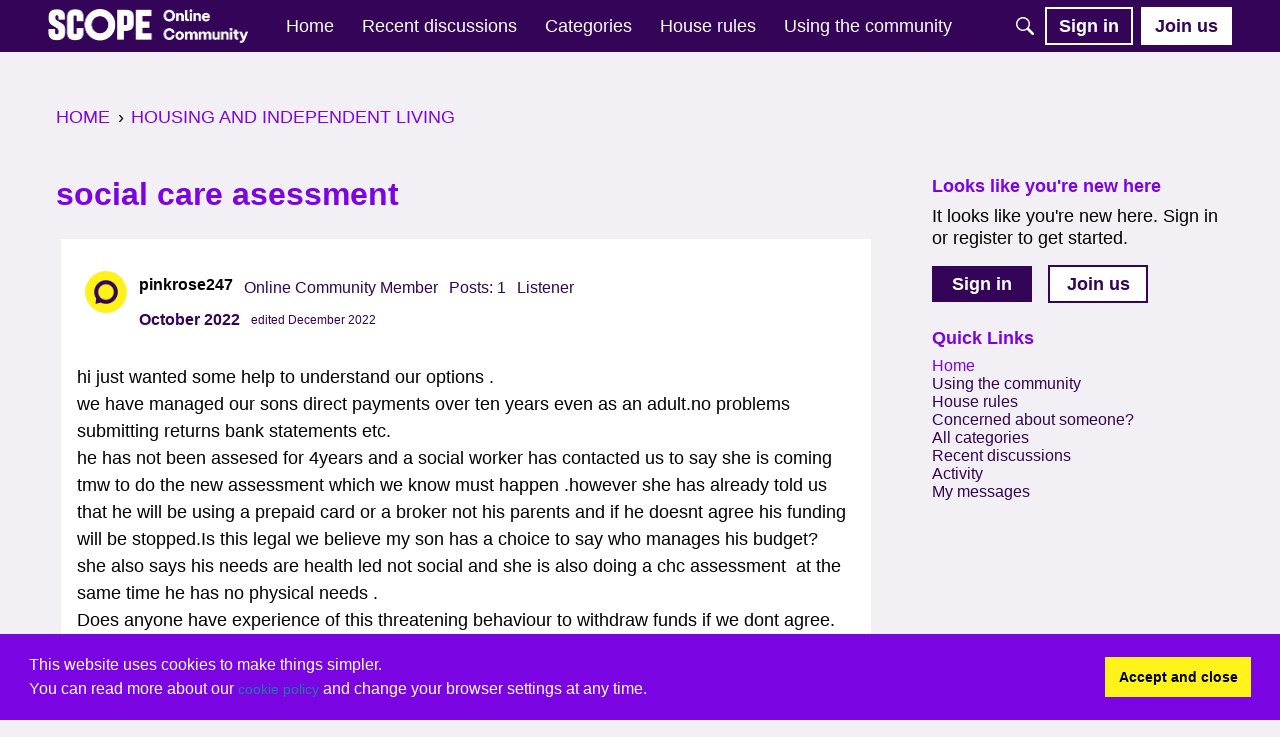

--- FILE ---
content_type: application/javascript; charset=utf-8
request_url: https://forum.scope.org.uk/api/v2/locales/en_GB/translations.js?h=69447f74
body_size: 21932
content:
gdn.translations = {"Applicant Role":"Select the role that should be applied for new applicants. This only applies if you have the <b>approval</b> registration method.","Applied On":"Date","Background Color":"Background Colour","Ban Item":"Item","Button Background Color":"Button Background Colour","Button Text Color":"Button Text Colour","Category Url:":"Category URL:","Create & organize discussion categories and manage your users.":"Create & organise discussion categories and manage your users.","Enter the url to the page you would like to use as your homepage":"Enter the URL to the page you would like to use as your homepage","Enter the url to the page you would like to use as your homepage:":"Enter the URL to the page you would like to use as your homepage:","Force the forum to only be accessible through this url":"Force the forum to only be accessible through this URL","Force your forum to be viewed through the Remote Url":"Force your forum to be viewed through the Remote URL","Internaltionalization & Localization":"Internaltionalisation & Localisation","Mobile Address Bar Color":"Mobile Address Bar Colour","Organize":"Organise","Organize Categories":"Organise Categories","Page Color":"Page Colour","Preview Colors":"Preview Colours","Register Url":"Register URL","Save Colors":"Save Colours","Sign In Url":"Sign In URL","Text Color":"Text Colour","The specified url code is already in use by another category.":"The specified URL code is already in use by another category.","The url that users go to to register for a new account.":"The URL that users go to to register for a new account.","The url that users use to register for a new account.":"The URL that users use to register for a new account.","The url that users use to sign in.":"The URL that users use to sign in.","This theme has customizable text.":"This theme has text that you can customise.","Use categories to organize discussions":"Use categories to organise discussions","We only accept urls that begin with http:// or https://":"We only accept URLs that begin with http:// or https://","You can customize the HTML and CSS for this theme on the %s page.":"You can customise the HTML and CSS for this theme on the %s page.","Align center":"Align centre","Approve Applicant":"Approve","Color":"Colour","ConnectCreateAccount":"Add Info &amp; Create Account","Customize":"Customise","customize your profile now":"customise your profile now","Customize your Public Profile":"Customise your Public Profile","Date.DefaultDateTimeFormat":"%e %B %Y %H:%M","EmailPassword":"%2$s has reset your password at %3$s. Your login credentials are now:\n\n  Email: %6$s\n  Password: %5$s\n  URL: %4$s","Enter Your OpenID Url":"Enter Your OpenID URL","FileSize":"File Size","month.letter.1":"J","month.letter.2":"F","month.letter.3":"M","month.letter.4":"A","month.letter.5":"M","month.letter.6":"J","month.letter.7":"J","month.letter.8":"A","month.letter.9":"S","month.letter.10":"O","month.letter.11":"N","month.letter.12":"D","month.long.1":"January","month.long.2":"February","month.long.3":"March","month.long.4":"April","month.long.5":"May","month.long.6":"June","month.long.7":"July","month.long.8":"August","month.long.9":"September","month.long.10":"October","month.long.11":"November","month.long.12":"December","month.short.1":"Jan","month.short.2":"Feb","month.short.3":"Mar","month.short.4":"Apr","month.short.5":"May","month.short.6":"Jun","month.short.7":"Jul","month.short.8":"Aug","month.short.9":"Sept","month.short.10":"Oct","month.short.11":"Nov","month.short.12":"Dec","Not Authorized (401)":"Not Authorised (401)","Organize discussion categories":"Organise discussion categories","Organizer":"Organiser","Organize your Categories":"Organise your Categories","Tags are keywords that users can assign to discussions to help categorize their question with similar questions.":"Tags are keywords that users can assign to discussions to help categorise their question with similar questions.","Url":"URL","UrlCode":"URL code","weekday.letter.1":"M","weekday.letter.2":"T","weekday.letter.3":"W","weekday.letter.4":"T","weekday.letter.5":"F","weekday.letter.6":"S","weekday.letter.7":"S","weekday.long.1":"Monday","weekday.long.2":"Tuesday","weekday.long.3":"Wednesday","weekday.long.4":"Thursday","weekday.long.5":"Friday","weekday.long.6":"Saturday","weekday.long.7":"Sunday","weekday.short.1":"Mon","weekday.short.2":"Tue","weekday.short.3":"Wed","weekday.short.4":"Thu","weekday.short.5":"Fri","weekday.short.6":"Sat","weekday.short.7":"Sun","What to search":"What to Search","%s comment html":"%s comment","%s comments html":"%s comments","%s discussion html":"%s discussion","%s discussions html":"%s discussions","%s New Plural":"%s New","%s new plural":"%s new","%s sources(s) found.":"%s source(s) found.","%s view html":"%s view","%s views html":"%s views","<0>Privacy Policy</0> and ":"<0>Privacy Policy</0> and <1>Terms of Service</1>","Abilites":"Abilities","AboutToDelete":"You are about to delete %s.","AboutToDeleteSelectedDiscussions":"You are about to delete %1$s of the %2$s selected discussions.","Access your community forum by clicking the \"Visit Site\" link.":"Access your community forum by clicking the \"Visit Site\" link at the top of this page, or by <a href={/,url}>clicking here</a>. The community forum is what all of your users &amp; customers will see when they visit <a href=\"{/,url,domain}\">{/,url,domain}</a>.","Activity.AnswerAccepted.FullHeadline":"%1$s accepted %4$s %8$s.","Activity.BookmarkComment.FullHeadline":"%1$s commented on your %8$s.","Activity.BookmarkComment.ProfileHeadline":"%1$s commented on your %8$s.","Activity.Comment":"Comment","Activity.CommentMention.FullHeadline":"%1$s mentioned %3$s in a %8$s.","Activity.CommentMention.ProfileHeadline":"%1$s mentioned %3$s in a %8$s.","Activity.ConversationMessage.FullHeadline":"%1$s sent you a %8$s.","Activity.ConversationMessage.ProfileHeadline":"%1$s sent you a %8$s.","Activity.Join.FullHeadline":"%1$s joined.","Activity.Join.ProfileHeadline":"%1$s joined.","Activity.PictureChange.FullHeadline":"%1$s changed %6$s profile picture.","Activity.PictureChange.ProfileHeadline":"%1$s changed %6$s profile picture.","Activity.QuestionAnswer.FullHeadline":"%1$s answered %4$s %8$s.","Add your site to trusted domains.":"Make sure your site is added to %s when embedding is enabled.","Alert users if they click external link.":"Alert users if they click a link in a post that will lead them away from the forum. Users will not be warned when following links that match a Trusted Domain","Allow links to be transformed":"Allow links to be transformed into embedded representations in posts and comments. For example, a YouTube link will transform into an embedded video.","Allow users to dismiss this message":"Allow users to dismiss this message.","A message has been sent to your email address with password reset instructions.":"If there's an account associated with this email, we've sent a password reset link.","Apply additional classes on catalogue image.":"Apply additional classes on catalogue image. Use space to separate each class.","Apply for Membership":"Register","Are you sure you want to unignore %s?":"Are you sure you want to unignore <b>%s</b>?","AttemptingSignOut":"You are attempting to sign out. Are you sure you want to %s?","Back to Discussions":"Back to Competitions","Badge404":"Badge not found.","Badge Name":"Name","BadgeReasonPrompt":"Think you deserve this badge? Tell us why.","BadgeRecipientsHeading":"Most recent recipients","BadgeRequestColumnLabel":"Request","BadgesModuleTitle":"Badges","BadgesNobody":"Nobody has earned this badge yet.","Ban.Action":"Ban","BanReason.1":"Banned by a community manager.","BanReason.2":"Banned by IP address, email, or name.","BanReason.4":"Temporarily banned by a community manager.","BanReason.8":"Banned by warnings.","Ban Type":"Type","Categories are used to organize discussions.":"Categories are used to help your users organize their discussions in a way that is meaningful for your community.","Categories are used to organize posts.":"Categories are used to help your users organize their posts in a way that is meaningful for your community.","CategoriesNoFollowed":"No categories followed","CategoriesShowFollowed":"Only show followed categories","CategoriesShowUnfollowed":"Show hidden categories","CategoriesViewingAll":"You are currently viewing all categories.","CategoriesViewingFollowed":"You are currently only viewing categories that you follow.","CategoryID":"Category","CategoryNotificationDetails":"Only the top two levels of categories are displayed. For more deeply nested categories, you will receive notifications if you select their parent category.","Change the look of All Categories":"You can change the look of the <b>All Categories</b> page <a href=\"%s\">here</a>.","Change the way your community works with plugins.":"Change the way your community works with plugins. We've bundled popular plugins with the software, and there are more available online.","Check out the new community forum I've just set up.":"Hi Pal!\n\nCheck out the new community forum I've just set up. It's a great place for us to chat with each other online.","Check out these tutorials to get started using Vanilla":"Vanilla is the simplest, most powerful community platform in the world. It's super-duper easy to use. Start with this introductory video and continue with the steps below. Enjoy!","Choose md5 if you're not sure what to choose.":"You can select a custom hash algorithm to sign your requests. The hash algorithm must also be used in your client library. Choose md5 if you're not sure what to choose.","Comment in":"in","Commenting as %1$s (%2$s)":"Commenting as %1$s <span class=\"SignOutWrap\">(%2$s)</span>","Condition Expression":"Value","Condition Field":"Field","Condition Type":"Type","Confirm email addresses":"Require users to confirm their email addresses (recommended)","ConnectAccountExists":"You already have an account here.","ConnectChooseName":"Choose a name to identify yourself on the site.","ConnectExistingPassword":"Enter your existing account password.","ConnectLeaveBlank":"Leave blank unless connecting to an exising account.","ConnectName":"Username","ConnectRegisteredName":"Your registered username: <strong>%s</strong>","ConnectWithExistingUser":"One or more users with your name already exist, would you like to connect as them?","Connect your profile to social networks.":"Connect your profile to social networks to share activity with your friends and followers.","CreateFile":"Create","CssClass":"CSS Class","CtaTooltip":"Add a custom CTA to provide quick access to important actions or information such as external landing pages, registration forms, or related discussions.","Date.DefaultDayFormat":"%B %e","Date.DefaultFormat":"%B %e, %Y","Date.DefaultTimeFormat":"g:iA","Date.DefaultYearFormat":"%B %Y","Date Examples":"Examples: Monday, today, last week, Mar 26, 3/26/04","default type":"default","Define Thumbnail":"Click and drag across the picture to define your thumbnail.","Define who can upload files on the Roles & Permissions page.":"Define who can upload and manage files on the <a href=\"%s\">Roles & Permissions</a> page.","Deleting forever cannot be undone.":"Deleting is a good way to keep your forum clean.","Deny Applicant":"Deny","Discussion Type":"Discussion","Display on category page only.":"Display on category page only. Recent discussions list will not be affected.","DownloadLocalePack":"Download","Draft.Delete":"Delete","EditContentTimeout.Notes":"If a user is in a role that has permission to edit content, those permissions will override this.","editor.BBCodeHelpText":"You can use <a href=\"http://en.wikipedia.org/wiki/BBCode\" target=\"_new\">BBCode</a> in your post.","editor.fileErrorAlreadyExists":"File already uploaded.","editor.fileErrorFormat":"File format is not allowed.","editor.fileErrorSize":"File size is too large.","editor.fileErrorSizeFormat":"File size is too large and format is not allowed.","editor.HtmlHelpText":"You can use <a href=\"http://htmlguide.drgrog.com/cheatsheet.php\" target=\"_new\">Simple HTML</a> in your post.","editor.MarkdownHelpText":"You can use <a href=\"http://en.wikipedia.org/wiki/Markdown\" target=\"_new\">Markdown</a> in your post.","editor.TextHelpText":"You are using plain text in your post.","editor.WysiwygHelpText":"You are using <a href=\"https://en.wikipedia.org/wiki/WYSIWYG\" target=\"_new\">WYSIWYG</a> in your post.","EmailConfirmEmail":"You need to confirm your email address before you can continue. Please confirm your email address by clicking on the following link: {/entry/emailconfirm,exurl,domain}/{User.UserID,rawurlencode}/{EmailKey,rawurlencode}","EmailFooter":"\nHave a great day!","EmailHeader":"Hello {User.Name}!\n","EmailInvitation":"Hello!\n\n%1$s has invited you to join %2$s. If you want to join, you can do so by clicking this link:\n\n  %3$s","EmailMembershipApproved":"Hello %1$s,\n\nYou have been approved for membership. Sign in now at the following link:\n\n  %2$s","EmailNotification":"%1$s\n\nFollow the link below to check it out:\n%2$s\n\nHave a great day!","Email Source":"Email","EmailStoryNotification":"%1$s\n\n%3$s\n\n---\nFollow the link below to check it out:\n%2$s\n\nHave a great day!","EmbeddedDiscussionFormat":"<div class=\"EmbeddedContent\">{Image}<strong>{Title}</strong>\n<p>{Excerpt}</p>\n<p><a href=\"{Url}\">Read the full story here</a></p><div class=\"ClearFix\"></div></div>","EmbeddedDiscussionLinkText":"Read the full story here","EmbeddedNoBodyFormat":"{Url}","EmbededDiscussionFormat":"<div class=\"EmbeddedContent\">{Image}<strong>{Title}</strong>\n<p>{Excerpt}</p>\n<p><a href=\"{Url}\">Read the full story here</a></p><div class=\"ClearFix\"></div></div>","Enable embedding to use blog comments.":"In order for this to work, you will need to enable embedding.","Enter a descriptive name.":"Enter a descriptive name for the pocket. This name will not show up anywhere except when managing your pockets here so it is only used to help you remember the pocket.","Enter a short name for the site.":"Enter a short name for the site. This is displayed on the signin buttons.","Enter your password to continue.":"You are attempting to perform a potentially sensitive operation. Please enter your password to continue.","ErrorBadInvitationCode":"The invitation code you supplied is not valid.","ErrorCredentials":"Sorry, no account could be found related to the email/username and password you entered.","ErrorPermission":"Sorry, permission denied.","ErrorPluginDisableRequired":"You cannot disable the {0} plugin because the {1} plugin requires it in order to function.","ErrorPluginEnableRequired":"This plugin requires that the {0} plugin be enabled before it can be enabled itself.","ErrorPluginVersionMatch":"The enabled {0} plugin (version {1}) failed to meet the version requirements ({2}).","ErrorRecordNotFound":"The requested record could not be found.","ErrorTermsOfService":"You must agree to the terms of service.","Every %s hour":"Every hour","Every %s minute":"Every minute","Every %s second":"Every second","Everyone who signs up gets a profile page.":"Everyone who signs up for your community gets a public profile page where they can upload a picture of themselves, manage their profile settings, and track cool things going on in the community. You should <a href=\"{/profile,url}\">customize your profile now</a>.","Facebook Connect allows users to sign in using their Facebook account.":"Facebook Connect allows users to sign in using their Facebook account. <b>You must register your application with Facebook for this plugin to work.</b>","FaviconBrowse":"Browse for a new favicon if you would like to change it:","FaviconDescription":"Your site's favicon appears in your browser's title bar. It will be scaled down appropriately.","Feature Article":"Recommend Article","Featured Article":"Recommended Article","Featured Articles":"Recommended Articles","Float left":"Float Left","Float right":"Float Right","FollowOnly":"Follow the link below to check it out:","Format as Paragraph":"Format as a normal paragraph","Format his":"his","Format their":"their","Format You":"You","Format you":"you","Format Your":"Your","FullAnonymization.Description":"<strong>Full Anonymization</strong> replaces every single IP address with 0.0.0.0 effectively denying the application any access to work with IP addresses. IP ban rules will not work at all in this case.","Garden.api.ssoIDPermission.description":"Roles with this permission will be able to expand SSO IDs in API v2 calls.","Garden.Email.SupportAddress":"Support email","Garden.Email.SupportName":"Support name","Garden.Import.Complete.Description":"You have successfully completed an import.\n   Click <b>Finished</b> when you are ready.","Garden.Import.Continue.Description":"It appears as though you are in the middle of an import. Please choose one of the following options.","Garden.Import.InputInstructions":"Enter the email and password of the admin user from the data being imported.","Garden.Privacy.IPs.Description":"User IP addresses are typically collected for automated ban rules, moderation and spam prevention purposes. Enabling IP Anonymization will anonymize all IP addresses tracked in the site for any purpose, and will reduce the effectiveness of these tools. Changes to this setting are not retroactive.","Garden.Registration.DefaultRoles":"default role","Garden.StatisticsDisabled":"You have specifically disabled Vanilla Statistics in your configuration file.","Garden.StatisticsLocal.Explain":"This forum appears to be running in a test environment, or is otherwise reporting a private IP. By default, forums running on private IPs are not tracked.","Garden.StatisticsLocal.Resolve":"If you're sure your forum is accessible from the internet you can force it to report statistics here:","Garden.StatisticsReadonly.Explain":"Your config.php file appears to be read-only. This means that Vanilla will be unable to automatically register your forum's InstallationID and InstallationSecret.","Garden.StatisticsReadonly.Resolve":"To solve this problem, assign file mode 777 to your conf/config.php file.","Garden.Title":"Banner Title","GroupEmptyAnnouncements":"Important stuff will go here one day.","GroupEmptyDiscussions":"Awfully quiet in here, isn&rsquo;t it?","GroupEmptyEvents":"Aw snap, no events are coming up.","Group Leaders":"Leaders","Group Members":"Members","GroupMembersEmpty":"No one has joined yet. Spread the word!","Groups Menu":"Groups","GuestModule.Group.Message":"Sign in or Register to join the group and to view its content.","GuestModule.Message":"It looks like you're new here. Sign in or register to get started.","Guest roles":"Check all roles that should be applied to guests.","HeadlineFormat.AcceptAnswer":"{ActivityUserID,You} accepted {NotifyUserID,your} answer.","HeadlineFormat.AddUser":"{ActivityUserID,user} added an account for {RegardingUserID,user}.","HeadlineFormat.Answer":"{ActivityUserID,user} answered your question: <a href=\"{Url,html}\">{Data.Name,text}</a>","HeadlineFormat.Badge":"{ActivityUserID, user} earned the <a href=\"{Url,html}\">{Data.Name,text}</a> badge.","HeadlineFormat.Badge.User":"{ActivityUserID,You} earned the <a href=\"{Url,html}\">{Data.Name,text}</a> badge.","HeadlineFormat.Ban":"{RegardingUserID,You} banned {ActivityUserID,you}.","HeadlineFormat.Comment":"{ActivityUserID,user} commented on <a href=\"{Url,html}\">{Data.Name,text}</a>","HeadlineFormat.ConversationMessage":"{ActivityUserID,User} sent you a <a href=\"{Url,html}\">message</a>","HeadlineFormat.Discussion":"{ActivityUserID,user} Started a new discussion. <a href=\"{Url,html}\">{Data.Name,text}</a>","HeadlineFormat.Discussion.Idea":"{ActivityUserID,user} Started a new idea in {Data.Category}: <a href=\"{Url,html}\">{Data.Name,text}</a>","HeadlineFormat.Discussion.Poll":"{ActivityUserID,user} started a new poll in {Data.Category}: <a href=\"{Url,html}\">{Data.Name,text}</a>","HeadlineFormat.Discussion.Question":"{ActivityUserID,user} posted a new question in {Data.Category}: <a href=\"{Url,html}\">{Data.Name,text}</a>","HeadlineFormat.EventCancelled":"{Data.Name,text} has been cancelled.","HeadlineFormat.EventReminder":"Reminder: {Data.Name,text} begins in 1 day","HeadlineFormat.EventRSVP":"You've registered for <a href=\"{Url,html}\">{Data.Name,text}</a>","HeadlineFormat.Mention":"{ActivityUserID,user} mentioned you in <a href=\"{Url,html}\">{Data.Name,text}</a>","HeadlineFormat.NewEvent":"New Event: {Data.Name,text}","HeadlineFormat.NotifyWallComment":"{ActivityUserID,User} commented on your <a href=\"{Url,url}\">wall</a>.","HeadlineFormat.NotifyWallPost":"{ActivityUserID,User} posted on your <a href=\"{Url,url}\">wall</a>.","HeadlineFormat.PictureChange":"{RegardingUserID,You} changed {ActivityUserID,your} profile picture.","HeadlineFormat.PictureChange.ForUser":"{RegardingUserID,You} changed the profile picture for {ActivityUserID,user}.","HeadlineFormat.Registration":"{ActivityUserID,You} joined.","HeadlineFormat.RegistrationApproval":"{ActivityUserID,user} approved the applications for {RegardingUserID,user}.","HeadlineFormat.Status":"{ActivityUserID,user}","HeadlineFormat.Unban":"{RegardingUserID,You} unbanned {ActivityUserID,you}.","HeadlineFormat.UpdatedEvent":"Updated Event: {Data.Name,text}","HeadlineFormat.WallPost":"{RegardingUserID,you} &rarr; {ActivityUserID,you}","HeadlineFormat.Warning":"{ActivityUserID,You} warned {RegardingUserID,you}.","HeadlineFormat.Warning.ToUser":"You've been warned.","HeadlineFormat.Warning.ToUser.Popup":"You've been <a href=\"{Url,html}\" class=\"Popup\">warned</a>.","Help Menu":"Help","Here are the ranks that users can achieve on your site.":"Here are the ranks that users can achieve on your site. You can customize these ranks and even add new ones. Here are some tips.","Hide previous quotes":"&laquo; hide previous quotes","Html":"HTML","I'm interested":"I am interested","I confirm that I have received consent to join this community.":"Since I'm under %d years old, I confirm that I have received consent to join this community.","Idea Filter":"Personalized Idea Filter","Ideation Type":"Idea","If you have an old theme":"If you have an old theme and need to set a separate desktop and mobile theme you can do so with the old theming UI.","If you want to embed your forum, enable embedding.":"If you want to embed your forum or use Vanilla's comments in your blog then you need to enable embedding. If you aren't using embedding then we recommend leaving this setting off.","IgnoreListMeter":"Ignore list is <b>%s%%</b> full (<b>%d/%d</b>).","IgnoreListRevoke":"Revoke <b>%s</b>'s ignore list privileges?","IgnoreListUnlimited":"<b>Unlimited</b> list, ignored <b>%d</b> %s","ImageUploadLimits.Height2":"Images will be scaled down if they exceed this height.","ImageUploadLimits.Notes1":"Enable Image Upload Limit","ImageUploadLimits.Notes2":"Add limits to image upload dimensions in discussions and comments.","ImageUploadLimits.Width2":"Images will be scaled down if they exceed this width.","In additon to the widgets there are also":"In additon to the widgets there are also <0>Global Styles</0>. To edit global styles click anywhere else on the page, such as this text.","Inline Level Formatting Menu":"Text Format Menu","Inline Menu Available":"Text Format Menu Available","InputFormatter.Notes1":"Select the default format of the editor for posts in the community.","InputFormatter.Notes2":"The editor will auto-detect the format of old posts when editing them and load their original formatting rules. Aside from this exception, the selected post format below will take precedence.","Invalid CSRF token.":"Invalid CSRF token. Please try again.","Invalid password.":"The password you entered was incorrect. Remember that passwords are case-sensitive.","InvitationMessage":"Hi Pal!\n\nCheck out the new community forum I've just set up. It's a great place for us to chat with each other online.\n\nFollow the link below to log in.","Invitations can be sent from users' profile pages.":"When you use registration by invitation users will have a link called <a href=\"%s\" class=\"Popup\">My Invitations</a> on their profile pages.","InviteErrorPermission":"Sorry, permission denied.","Jump past emoji list, to emoji categories.":"Jump past emoji list, to emoji category buttons.","KB.GeneralApperance.Description.Placeholder":"Welcome to our Knowledge Base. Here you'll find answers to common support issues.","Large images will be scaled down.":"Large images will be scaled down to a max width of %spx and a max height of %spx.","Line Level Formatting Menu":"Paragraph Format Menu","Locales allow you to support other languages on your site.":"Locales allow you to support other languages on your site. Enable and disable locales you want to make available here.","LogoBrowse":"Browse for a new banner logo if you would like to change it:","LogoDescription":"The banner logo appears at the top of your site.","LogoDisclaimer":"Themes made with the theme editor and some custom themes don't use this setting.","Make Leader":"Leader","Make sure you click View Page":"Make sure you click <a href=\"%s\">View Page</a> to see what your categories page looks like after saving.","Manage Icon helptext":"You can manage system and historical icons here. When uploading, make sure the icon is in SVG format, includes a viewBox attribute, and uses color #000000 to ensure it can be dynamically colored based on theme settings and user interactions. Only one icon of each type can be active at a time.","Marking as spam cannot be undone.":"Marking something as SPAM will cause it to be deleted forever. Deleting is a good way to keep your forum clean.","Member Count":"Members","Member roles":"Check all roles that should be applied to new/approved users.","MobileInputFormatter.Notes1":"Specify an editing format for mobile devices.","MobileInputFormatter.Notes2":"If mobile devices should have the same experience, specify the same one as above. If users report issues with mobile editing, this is a good option to change.","MobileLogoDescription":"The mobile banner logo appears at the top of your site.","MyBadgesModuleTitle":"My Badges","NewApplicantEmail":"New applicant:","New Conversation":"New Message","new discussion":"new","NoBadgesEarned":"Any minute now&hellip;","NoPermissionToDeleteDiscussions":"You do not have permission to delete %1$s of the selected discussions.","No results for %s.":"No results for <b>%s</b>.","Notes description":"You can add notes to a user which are only visible to moderators.","Notification preferences enabled tooltip":"Post notifications must be enabled before new comment notifications and receiving notifications as emails are available.","NotifyApplicant":"Notify me when anyone applies for membership.","Not Verified Description":"Unverified users are passed through spam and pre-moderation filters.","No unconfirmed role available for email confirmation.":"The site needs a role with default type \"unconfirmed\" to use email confirmation. Please add one to enable this setting.","Null Date":"-","OldPassword":"Old password","Operation By":"By","OrgDescription":"Your organization name is used for SEO microdata and JSON+LD","PageDetailsMessage":"%1$s to %2$s","PageDetailsMessageFull":"%1$s to %2$s of %3$s","Paragraph Code Block":"Code Block","PartialAnonymization.Description":"<strong>Partial Anonymization</strong> anonymizes only the last octet of the IP address. For example 254.230.05.153 would become 254.230.05.0. This provides some anonymization while still allowing IP ban rules to function.","ParticipatedHomepageTitle":"Participated Discussions","Password.MinLength":"Minimum character length allowed for users passwords on password create and reset pages.","Password Contains Username":"Contains Username","Password Good":"Good","Password Ok":"Ok","PasswordRequest":"Someone has requested to reset your password at %2$s. To reset your password, follow this link:\n\n  %3$s\n\nIf you did not make this request, disregard this email.","Password Strong":"Strong","Password Too Short":"Too Short","Password Very Weak":"Very Weak","Password Weak":"Weak","Permission.Category":"Category","PermissionErrorMessage":"You don't have permission to do that.","PermissionErrorTitle":"Permission Problem","PermissionRequired.Garden.Moderation.Manage":"You need to be a moderator to do that.","PermissionRequired.Garden.Settings.Manage":"You need to be an administrator to do that.","PermissionRequired.Javascript":"You need to enable javascript to do that.","permissions.admin":"Admin","permissions.communityManager":"Community Manager","permissions.everyone":"Everyone","permissions.member":"Member","permissions.moderator":"Moderator","Please join my group.":"Please join my <a href=\"{Url,html}\">group</a>.","PluginHelp":"Plugins allow you to add functionality to your site.<br />Once a plugin has been added to your %s folder, you can enable or disable it here.","Pockets.BetweenDiscussions.Description":"The pocket is displayed between each discussion on the main discussion list. Since discussions are usually in &lt;li&gt;..&lt;/li&gt; tags, you'll need to wrap your pocket in those tags too.","poll":"Poll","polls":"Polls","Posts.Plural: %s":"Posts: %s","Posts.Singular: %s":"Posts: %s","PreferenceBadgeEmail":"Notify me when I earn a badge.","PreferenceBadgePopup":"Notify me when I earn a badge.","PreferenceGroupInviteEmail":"Notify me when I am invited to a group.","PreferenceGroupInvitePopup":"Notify me when I am invited to a group.","PreferenceGroupJoinRequestEmail":"Notify me when users apply to join my group.","PreferenceGroupJoinRequestPopup":"Notify me when users apply to join my group.","PreferenceGroupNewDiscussionEmail":"Notify me of new discussions in groups I am a member of.","PreferenceGroupNewDiscussionPopup":"Notify me of new discussions in groups I am a member of.","PreferenceGroupRequestApprovedEmail":"Notify me when my group membership request is approved.","PreferenceGroupRequestApprovedPopup":"Notify me when my group membership request is approved.","PreferenceRankEmail":"Notify me when my rank changes.","PreferenceRankPopup":"Notify me when my rank changes.","PrivateGroupDescription":"Anyone can see the group, but only members can see its content. People must apply or be invited to join.","Profile.No":"No","Profile.Yes":"Yes","ProfileFieldsCustomDescription":"Use these fields to create custom profile information. You can enter things like \"Relationship Status\", \"Skype\", or \"Favorite Dinosaur\". Be creative!","PublicGroupDescription":"Anyone can see the group and its content. Anyone can join.","Q&A Accepted":"Answered ✓","Q&A Answered":"Answered","Q&A Question":"Question","QnA Accepted Answer":"Answer ✓","QnAFollowUp.Email.Message":"<p>We noticed you have at least one answer to your question. Can you visit the community and see if any of the answers resolve your question?</p>\n<p>If you see an answer you find helpful, please accept one of the answers.</p>","QnAFollowUp.Email.Subject":"Has your question been answered?","QnAFollowup.Feature.Enabled":"This feature sends emails to the authors of answered questions that do not have an accepted answer.","QnAFollowUp.Success":"Notifications sent successfully.","QnA Rejected Answer":"Rejected Answer","Question Type":"Question","Quick Links is a default component on community pages.":"Quick Links is a default component on community pages. Enable our new Quick Links component to add, edit or hide links from this menu using our theme editor.","Quote on":"on","Quote wrote":"wrote","Ranks.ActivityFormat":"{ActivityUserID,user} {ActivityUserID,plural,was,were} promoted to {Data.Name,plaintext}.","Ranks.NotificationFormat":"Congratulations! You've been promoted to {Data.Name,plaintext}.","RecipientUserID":"recipient","Recommend special ranks for admins and mods.":"It's a good idea to have special ranks for moderators and administrators so that your community can easily see who's in charge.","Recommend starting with five ranks.":"You don't want to have too many ranks. We recommend starting with five. You can add more if your community is really large.","Record Content":"Content","Register with %s":"Register","ReplyOnly":"You can reply to this email directly to follow up. Sent from {/,exurl}.","ReplyOrFollow":"Reply to this email directly or follow the link below to check it out:","Report Notes":"Notes","Report Reason":"Reason","Require Terms of Service":"Require users to agree to the Terms of Service (recommended)","Restoring your selection removes the items from this list.":"When you restore, the items are removed from this list and put back into the site.","richEditor.description.embed":"Some elements, such as embeds, images, loading indicators, and error messages may get inserted into the editor. You may navigate to these using arrow keys inside of the editor and delete them with the delete or backspace key.","richEditor.description.inlineMenu":"A text formatting menu will open when you select text. Hit tab to navigate to that menu.","richEditor.description.paragraphMenu":"To edit a paragraph's style, hit tab to navigate to the paragraph menu.","richEditor.description.title":"Rich Text Editor.","richEditor.emoji.pagingInstructions":"Use keyboard shortcuts \"page up\" and \"page down\" to cycle through available categories when the emoji menu is open.","richEditor.emojiPicker.description.pageUpDown":"Use keyboard shortcuts \"page up\" and \"page down\" to cycle through available categories when menu is open.","richEditor.externalEmbed.description":"This is an embed. It can be deleted using the delete key or the backspace key. Press tab to enter into the embed options.","richEditor.menu.blockquote":"Blockquote","richEditor.menu.bold":"Bold","richEditor.menu.code":"Inline Code Block","richEditor.menu.codeBlock":"Code Block","richEditor.menu.heading":"Heading","richEditor.menu.inline":"Text Style Menu","richEditor.menu.italic":"Italic","richEditor.menu.link":"Link","richEditor.menu.paragraph":"Paragraph Style Menu","richEditor.menu.spoiler":"Spoiler","richEditor.menu.strike":"Strike Through","richEditor.menu.subheading":"Subheading","RichEditor.QuoteEnable.Notes":"Use the following option to enable quotes for the Rich Editor. This will only apply if the default formatter is \"Rich\".","RoleID":"role","RolePersonalInfo":"This role is personal info. Only users with permission to view personal info will see it.","Role Request Status":"Status","Roles determine user's permissions.":"Every user in your site is assigned to at least one role. Roles are used to determine what the users are allowed to do.","Routes are used to redirect users.":"Routes are used to redirect users depending on the URL requested.","RSVP":"Respond","Saved":"Your changes have been saved.","SearchBoxPlaceHolder":"Search","Search by user or role.":"Search for users by name or email, optionally using % as a wildcard. You can also search by user ID, the name of a role, or &ldquo;banned&rdquo;.","Search for a tag.":"Search for all or part of a tag.","SearchScope.Everywhere":"Everywhere","SecretGroupDescription":"Only members can see the group and view its content. People must be invited to join.","Security.Hsts.HTTPSWarning":"Warning: Only enable this feature if you are sure all your subdomains are configured for HTTPS with valid certificates.","Security.Hsts.IncludeSubDomains":"When enabled, this rule applies to all of your site's subdomains as well.","Security.Hsts.MaxAgeRecommendation":"We recommend starting with a max age of 1 week and then increasing it to 1 month then 1 year once you see your site works as expected.","Security.Hsts.SubmitWarning":"Warning: It's great to support HSTS preloading as a best practice. However, you must submit your site to hstspreload.org to ensure that it is successfully pre-loaded (i.e. to get the full protection for the intended configuration).","See the documentation":"See the Documentation","select...":"Select...","sep and":"and","ShareImageDescription":"When someone shares a link from your site we try and grab an image from the page. If there isn't an image on the page then we'll use this image instead. The image should be at least 50×50, but we recommend 200×200.","Show all possible pocket locations.":"Turn this option on to show all possible pocket locations. Turning on this option will only show the locations to users that can manage pockets.","Show an uploaded image on the Category page.":"Each discussion will show an uploaded image on the Category page. This only applies to categories with \"Discussions\" as the \"Display As.\"","Show previous quotes":"&raquo; show previous quotes","SignedOut":"You are signed out.","SignIn":"Sign in","SignIn.LockoutTime":"The amount of time a user is blocked from logging in after exceeding the number of login attempts.","SigningOut":"Hang on a sec while we sign you out.","Sign In or Register to Comment.":"<a href=\"{SignInUrl,html}\">Sign in</a> or <a href=\"{RegisterUrl,html}\">join us</a> to comment.","Social Connect":"Social Media","Some older themes don't support full editing capability.":"Some older themes don't support full editing capability. To see what a theme supports you can hover over its name to see where edits will take effect.","Sometimes you want to embed your Vanilla site":"Sometimes you want to embed your Vanilla site inside of another site. Vanilla's embed system offers an easy way to that. There are performance tradeoffs when using an embedded site, so check the documentation for alternatives and ideal use cases.","Someting went wrong.":"Something  went wrong.","Someting went wrong. <0/>":"Something  went wrong. <0/>","Sort by":"Sort By","Source Code":"Code","Spend a little time thinking about how you describe your site here.":"Spend a little time thinking about how you describe your site here. Giving your site a meaningful title and concise description could help your position in search engines.","Split %s to new discussion":"You have chosen to split %s into a new discussion.","Start a New Conversation":"New Message","Start a New Discussion":"New Discussion","Start the first discussion.":"Get the ball rolling in your community by <a href=\"{/post/discussion,url}\">starting the first discussion</a> now.","Strip Embeds":"Strip images and videos out of posts.","Tagging allows users to add a tag to discussions they start in order to make them more discoverable. ":"Tagging allows users to add a tag to discussions they start in order to make them more discoverable.","TagHint":"Start to type...","TermsOfService":"Terms of Service","TermsOfServiceText":"You agree, through your use of this service, that you will not use this\ncommunity to post any material which is knowingly false and/or defamatory,\ninaccurate, abusive, vulgar, hateful, harassing, obscene, profane, sexually\noriented, threatening, invasive of a person's privacy, or otherwise violative\nof any law. You agree not to post any copyrighted material unless the\ncopyright is owned by you.\n\nWe at this community also reserve the right to reveal your identity (or\nwhatever information we know about you) in the event of a complaint or legal\naction arising from any message posted by you. We log all internet protocol\naddresses accessing this web site.\n\nPlease note that advertisements, chain letters, pyramid schemes, and\nsolicitations are inappropriate on this community.\n\nWe reserve the right to remove any content for any reason or no reason at\nall. We reserve the right to terminate any membership for any reason or no\nreason at all.\n\nYou must be at least 13 years of age to use this service.","Test Email Message":"<p>This is a test email message.</p>\n\n<p>You can configure the appearance of your forum's emails by navigating to the Email page in the dashboard.</p>","Test Mode":"Test Mode: The pocket will only be displayed for pocket administrators.","TextEnterEmails":"Type email addresses separated by commas here","The <0/> lab needs to be configured to match your custom theme.":"N.B. The <0/> lab needs to be configured to match your custom theme. This can be done using our new theme editor. <1>Find out more.</1>","The banner title appears on your site's banner and in your browser's title bar.":"The banner title appears on your site's banner and in your browser's title bar. It should be less than 20 characters. If a banner logo is uploaded, it will replace the banner title on user-facing forum pages. Also, keep in mind some themes may also hide this title.","The basic registration form requires new users to copy text from a CAPTCHA image.":"<strong>The basic registration form requires</strong> new users to copy text from a CAPTCHA image to keep spammers out of the site. You need an account at <a href=\"http://recaptcha.net/\">recaptcha.net</a>. Signing up is FREE and easy. Once you have signed up, come back here and enter the following settings:","The client ID uniqely identifies the site.":"The client ID uniqely identifies the site. You can generate a new ID with the button at the bottom of this page.","The homepage title is displayed on your home page.":"The homepage title is displayed on your home page. Pick a title that you would want to see appear in search engines.","ThemeEditor.Copy":"<0/> copy","ThemeHelp":"Themes allow you to change the look &amp; feel of your site.<br />Once a theme has been added to your %s folder, you can enable it here.","The new embed system has improved performance.":"The new embed system has improved performance, improved scrolling behaviour, and more consistent behaviour than the old one. Currently comment and wordpress embeds are unsupported in the New Embed System.","The quote had to be converted from %s to %s.":"The quote had to be converted from %s to %s. Some formatting may have been lost.","There's already a %s with the name %s.":"There's already a %1$s with the name %2$s.","The secret secures the sign in process.":"The secret secures the sign in process. Do <b>NOT</b> give the secret out to anyone.","The site description usually appears in search engines.":"The site description usually appears in search engines. You should try having a description that is 100–150 characters long.","The site does not allow you to connect with an existing user.":"The site does not allow you connect to with an existing user.","The text of the pocket.":"Enter the text of the pocket. This will be output exactly as you type it so make sure that you enter valid HTML.","The user isn't banned.":"The user isn't banned or is banned by some other function.","The Vanilla Statistics plugin turns your forum's dashboard into an analytics reporting tool":"Vanilla Statistics turns your forum's dashboard into an analytics reporting tool, allowing you to review activity on your forum over specific time periods. You can <a href=\"http://vanillaforums.org/docs/vanillastatistics\">read more about Vanilla Statistics</a> in our documentation.","This is a style guide of your theme.":"This is a style guide of your theme. It has examples of the visual elements used throughout the application. You can click on the various widgets such as the <0>Title Bar</0> or <1>Banner</1> to edit their properties in the side panel.","This is the administrative dashboard for your new community.":"This is the administrative dashboard for your new community. Check out the configuration options to the side. From there you can configure how your community works. <b>By default, only users in the \"Administrator\" role can see this part of your community.</b>","This option is to normalize the editor format":"This option is to normalize the editor format, if older posts edited with another format, such as markdown or BBCode, are loaded, this option will force %s.","This option shows/hides the locations where pockets can go.":"This option shows/hides the locations where pockets can go, but only for users that have permission to add/edit pockets. Try showing the locations and then visit your site.","This page lists the endpoints of your API.":"This page lists the endpoints of your API. Click endpoints for more information. You can make live calls to the API from this page or externally using an access token.","This setting loads the page before executing Javascript.":"This setting loads the page before executing Javascript which can improve your SEO.<br><strong>**Warning: Enabling this feature may cause Javascript errors on your site.**</strong>","This theme cannot be deleted because it is the currently applied theme":"This theme cannot be deleted because it is the currently applied theme.","This theme has additional options.":"This theme has additional options on the %s page.","TouchIconDescription":"The touch icon appears when you bookmark a website on the homescreen of an Apple device. These are usually 152 pixels. Apple adds rounded corners and lighting effect automatically.","Transport error: %s":"A fatal error occurred while processing the request.<br />The server returned the following response: %s","Troll.Content":"<b>Troll</b> <ul> <li>This user has been marked as a troll.</li> <li>Their content is only visible to moderators and the troll.</li> <li>This message does not appear for the troll.</li></ul>","Twitter Connect allows users to sign in using their Twitter account.":"Twitter Connect allows users to sign in using their Twitter account. <b>You must register your application with Twitter for this plugin to work.</b>","Unanswered Questions":"Unanswered","Upload a placeholder image for catalogue post.":"Upload a placeholder image that will display when users do not have an image in their post.","Use asterisks for wildcards":"Use asterisks for wildcards, e.g. \"*@gmail.com\"","Usercards allow you to get a quick in-line snapshot of a user's information.":"Usercards allow you to get a quick in-line snapshot of a user's information. When viewing posts and leaderboards, click on the username to see a card showcasing the users basic profile info without having to navigate away from the page. Enable this feature to add usercards to your custom theme.","User Count":"Users","UserDelete":"Remove User Content","UserDeleteMessage":"Delete the user and completely remove all of the user's content. This may cause discussions to be disjointed. Best option for removing spam.","UserDeletionPrompt":"Choose how to handle all of the content associated with the user account for %s (comments, messages, etc).","UserKeep":"Keep User Content","UserKeepMessage":"Delete the user but keep the user's content.","UserMatchNeedsPassword":"You are trying to connect with a username that is already assigned to a user on this forum. If this is your account, please enter the account password.","UsernameError":"Username can only contain letters, numbers, underscores, and must be between 3 and 20 characters long.","User not found.":"Sorry, no account could be found related to the email/username you entered.","Users will be redirected to this URL after accepting an invitation.":"Users will be redirected to this URL after accepting an invitation. It can be a full URL or a path to redirect within the site.","UserWipe":"Blank User Content","UserWipeMessage":"Delete the user and replace all of the user's content with a message stating the user has been deleted. This gives a visual cue that there is missing information.","Use the content at this url as your homepage.":"Choose the page people should see when they visit: <strong style=\"white-space: nowrap;\">%s</strong>","Use the plugin for WordPress or our universal code for any other platform":"Use the WordPress plugin to set up Vanilla Comments on your blog, or use the universal code to set up Vanilla Comments on any other platform.","ValidateBanned":"That %s is not allowed.","ValidateBoolean":"%s is not a valid boolean.","ValidateByteLength":"%1$s is %2$s bytes too long.","ValidateConnection":"The connection parameters you specified failed to open a connection to the database. The database reported the following error: <code>%s</code>","ValidateDate":"%s is not a valid date.","ValidateDecimal":"%s is not a valid decimal.","ValidateEmail":"%s does not appear to be valid.","ValidateEnum":"%s is not valid.","ValidateFormat":"You are not allowed to post raw HTML.","ValidateInteger":"%s is not a valid integer.","ValidateIntegerArray":"%s must be a comma-delimited list of numbers.","ValidateLength":"%1$s is %2$s characters too long.","ValidateMatch":"The %s fields do not match.","ValidateMinimumAge":"You are not old enough to join this community.","ValidateMinLength":"%1$s is %2$s character(s) too short.","ValidateMinLengthPlural":"%1$s is %2$s characters too short.","ValidateMinLengthSingular":"%1$s is %2$s character too short.","ValidateOneOrMoreArrayItemRequired":"You must select at least one %s.","ValidateRegex":"%s does not appear to be in the correct format.","ValidateRequired":"%s is required.","ValidateRequiredArray":"You must select at least one %s.","ValidateStrength":"The supplied %s is too weak. Try using a stronger password and use the strength meter as a guide.","ValidateString":"%s is not a valid string.","ValidateTag":"Tags cannot contain commas or underscores.","ValidateTime":"%s is not a valid time.","ValidateTimestamp":"%s is not a valid timestamp.","ValidateUrl":"The %s field is not a valid url.","ValidateUrlStringRelaxed":"%s can not contain slashes, quotes or tag characters.","ValidateUsername":"Usernames must be 3-20 characters and consist of letters, numbers, and underscores.","ValidateVersion":"The %s field is not a valid version number. See the php version_compare() function for examples of valid version numbers.","Validation Failed":"Please review the errors below.","Vanilla's new search service is finally here.":"Vanilla's new search service is finally here. Enable our new search page UI to gain access to the newest search features such as Member Search, search sorting and term highlighting.","Vanilla.Archive.Description":"You can choose to archive forum discussions older than a certain date. Archived discussions are effectively closed, allowing no new posts.","Vanilla.Categories.MaxDisplayDepth":"Place nested categories in a comma-delimited list when they are %1$s","VerifyUser":"Check the box next to the user to mark them as <b>Verified</b> so their posts don't get marked as spam again. This will also restore all of their pending posts.","Video embedding has been disabled.":"Video embedding has been disabled. URLs will not translate to their embedded equivalent.","View in context ":"View in context","Vote (action)":"Vote","Warning: deleting is permanent":"WARNING: deleted items are removed from this list and cannot be brought back.","Warning: Loading tables can be slow.":"<b>Warning</b>: Your server configuration does not support fast data loading. If you are importing a very large file (ex. over 200,000 comments) you might want to consider changing your configuration. Click <a href=\"http://vanillaforums.com/porter\">here</a> for more information.","Warning: This is for advanced users.":"<b>Warning</b>: This is for advanced users and requires that you make additional changes to your web server. This is usually only available if you have dedicated or vps hosting. Do not attempt this if you do not know what you are doing.","WarningTitleFormat":"{InsertUserID,User} warned {WarnUserID,User} for {Points,plural,%s points}.","WarningTitleFormat.Notice":"{InsertUserID,User} warned {WarnUserID,User} for {Points,plural,%s points} (just a notice).","We've received a request to change your password.":"We've received a request to change your password at %s. If you didn't make this request, please ignore this email.","Weekly Email Digest ":"Weekly Email Digest","Welcome to Vanilla's theming UI.":"Welcome to Vanilla's theming UI. This page lists all of your available themes, and allows you to copy or edit them.","when people have answered your question":"when there has been a follow-up to your answered questions","Who's Going":"Who is going","Who's Interested":"Who is interested","You've asked questions that have now been answered":"<a href=\"{/discussions/mine?qna=Answered,url}\">You've asked questions that now have answers</a>. Make sure you accept/reject the answers.","You are about to delete all of a user's content.":"You are about to delete all of the content for {User.UserID,user}.","You can also ban the users that posted the spam and delete all of their posts.":"Check the box next to the user that posted the spam to also ban them and delete all of their posts. <b>Only do this if you are sure these are spammers.</b>","You can always use your password at<a href=\"%1$s\">%1$s</a>.":"If you are ever locked out of your forum you can always log in using your original Vanilla email and password at <a href=\"%1$s\">%1$s</a>","You can either ask a question or start a discussion.":"You can either ask a question or start a discussion. Choose what you want to do below.","You can make the categories page your homepage.":"You can make your categories page your homepage <a href=\"%s\">here</a>.","You can place files in your /uploads folder.":"If your file is too large to upload directly to this page you can place it in your /uploads folder. Make sure the filename begins with the word <b>export</b> and ends with one of <b>.txt, .gz</b>.","You can remove or ban this member from the group.":"You can remove or ban this member from the group. Banned members won't be able to join the group again.","You can specify an allow list of trusted domains.":"You can specify a list of trusted domains that are safe for redirects & embedding.","You can specify an allow list of trusted domains. (CSP)":"You can specify an allow list of trusted domains (ex. yourdomain.com) that are safe to load javascript from.","You can use HTML in your signature.":"You can use <b><a href=\"http://htmlguide.drgrog.com/cheatsheet.php\" target=\"_new\">Simple HTML</a></b> in your signature.","You don't have a password.":"Your account does not have a password assigned to it yet. Click <a href=\"%s\">here</a> to set your password.","YouEarnedBadge":"You earned this badge","You have to be around for a little while longer before you can post links.":"You have to be around for a little while longer before you can post external links.","You need to add the font url’s domain to <0>AllowedDomains</0>, in the site's configuration. <1>Learn more about custom fonts.</1>.":"You need to add the font url’s domain to <0>Allowed Domains</0> in the site's configuration. <1>Learn more about custom fonts.</1>","You need to confirm your email address.":"You need to confirm your email address. Click <a href=\"{/entry/emailconfirmrequest,url}\">here</a> to resend the confirmation email.","You need to reset your password.":"You need to reset your password. This is most likely because an administrator recently changed your account information. Click <a href=\"%s\">here</a> to reset your password.","Your default locale won't display properly":"Your default locale won't display properly until it is enabled below. Please enable the following: %s.","Your mobile theme will be disabled.":"Your mobile theme will be disabled. To set different mobile and desktop themes, use the old theming UI.","Your password reset token has expired.":"Your password reset token has expired. Try using the reset request form again.","Your request has been sent.":"Your request has been sent. Check your email for further instructions.","You were added to a conversation.":"{InsertUserID,user} added {NotifyUserID,you} to a <a href=\"{Url,htmlencode}\">conversation</a>.","Background colors are used as the background of elements. This should have good constrast with the foreground color.":"Background colours are used as the background of elements. This should have good contrast with the foreground colour.","Default Background Color":"Default Background Colour","Default Foreground Color":"Default Foreground Colour","Foreground colors are used mostly used for text and icons. This should contrast with the background color.":"Foreground colours are used mostly used for text and icons. This should contrast with the background colour.","Primary Color":"Primary Colour","The primary color is used for buttons, inputs, and various indicators.":"The primary colour is used for buttons, inputs, and various indicators.","Title Bar Background Color":"Title Bar Background Colour","Title Bar Foreground Color":"Title Bar Foreground Colour","About.DisableStatistics":"If you must disable this data reporting for some business reason, you can do so by adding the following line to your installation's configuration file: <code>$Configuration['Garden']['Analytics']['Enabled'] = FALSE;</code>","About.VanillaStatistics":"It is vitally important to the life of this free, open-source software that we accurately measure the reach and effectiveness of Vanilla. We ask that you please do not disable the reporting of this data.","AboutCommentEmbedding":"Vanilla can be used as a drop-in replacement for your blog's native commenting system. As a matter of fact, it can be used to add comments to any page on the web.","AboutEmbedding":"Embedding allows all or part of your community to be embedded into other applications & web pages.","AddonProblems":"<h2>Problems?</h2><p>If something goes wrong with an addon and you can't use your site, you can disable them manually by editing:</p>%s","AddressBarColorDescription":"Some browsers support a colour for the address bar. Mobile only.","ApplicationHelp":"Applications allow you to add large groups of functionality to your site.<br />Once an application has been added to your %s folder, you can enable or disable it here.","Brand Color":"Brand Colour","Color Overlay":"Colour Overlay","Create a localization CSV":"Create a localisation CSV","Discussion categories are used to help your users organize their discussions in a way that is meaningful for your community.":"Discussion categories are used to help your users organise their discussions in a way that is meaningful for your community.","Force the dashboard to only be accessible through this url <em>(not recommended)</em>":"Force the dashboard to only be accessible through this URL <em>(not recommended)</em>","For SEO purposes, search engine crawlers are excluded from being forced to view the forum in the remote url.":"For SEO purposes, search engine crawlers are excluded from being forced to view the forum in the remote URL.","Invitation email failed to send: %":"Although the invitation was created successfully, the email failed to send. The server reported the following error: %s","Learn how to completely change your forum's look and feel: upload your logo, set your homepage, choose a theme and customize it.":"Learn how to completely change your forum's look and feel: upload your logo, set your homepage, choose a theme and customise it.","Messages can appear anywhere in your application.":"Messages can appear anywhere in your application, and can be used to inform your users of news and events. Use this page to re-organise your messages by dragging them up or down.","Serialized column \"%s\" failed to be unserialized.":"Serialised column \"%s\" failed to be unserialized.","Spruce up your emails by adding a logo and customizing the colors.":"Spruce up your emails by adding a logo and customizing the colours.","User inputs are based on the global background and text colors.":"User inputs are based on the global background and text colours.","Please introduce yourself to the community!":"Welcome to the community! Tell us about yourself below and we'll post a message for you in the welcome group; it's the ideal way to get started!","Sign Out":"Sign out","New Discussion":"New discussion","Recent Discussions":"Recent discussions","My Discussions":"My discussions","My Drafts":"My drafts","New Poll":"New poll","Discussion Title":"Discussion title","Post Discussion":"Post discussion","Save Draft":"Save draft","Recent Activity":"Recent activity","Moderator Activity":"Moderator activity","Administrator Activity":"Administrator activity","This Week's Leaders":"This week's leaders","All Time Leaders":"All-time leaders","Change Picture":"Change picture","My Badges":"My badges","Edit Profile":"Edit profile","Last Active":"Last active","Back to Profile":"Back to profile","Change My Password":"Change my password","Notification Preferences":"Notification preferences","Change My Picture":"Change my picture","Quote Settings":"Quote settings","Quotes Settings":"Quote settings","Signature Settings":"Signature settings","Sign In":"Sign in","Howdy, Stranger!":"Looks like you're new here","Create One.":"Join us","Confirm Password":"Confirm password","Security Check":"Security check","Sign Up":"Sign up","Sign In with %s":"Sign in with %s","New Message":"New message","Poll Question":"Poll question","Optional Description":"Optional description","Poll Options":"Poll options","Save Poll":"Save poll","Upload New Picture":"Upload new picture","Register":"Join us ","Forgot?":"Forgotten your password?","Enter your Email address or username":"Enter your email address or username","My Bookmarks":"My bookmarks","What's This?":"What's this?","My Signature":"My signature","Forum Signature Settings":"Forum signature settings","Quote Folding":"Quote folding","I agree to the <a id=\"TermsOfService\" class=\"Popup\" target=\"terms\" href=\"%s\">terms of service</a>":"I agree to the <a id=\"TermsOfService\" target=\"blank\" href=\"http://www.scope.org.uk/Terms-and-conditions\">terms of service</a>","%s not found.":"osjiensoegnso"};

--- FILE ---
content_type: application/x-javascript
request_url: https://forum.scope.org.uk/dist/v2/forum/chunks/addons/dashboard/MembersSearchDomain.CfhY0i0O.min.js
body_size: -129
content:
const __vite__mapDeps=(i,m=__vite__mapDeps,d=(m.f||(m.f=["../lavendermoon/forum.ygDCXjQl.css"])))=>i.map(i=>d[i]);
import{S as e,_ as o}from"../../../entries/forum.JW8EvUyr.min.js";const _=new e("members",()=>o(()=>import("./MembersSearchDomain.loadable.DUf7qnfZ.min.js"),__vite__mapDeps([0]),import.meta.url));export{_ as M};


--- FILE ---
content_type: application/x-javascript
request_url: https://forum.scope.org.uk/dist/v2/forum/chunks/addons/badges/Badge.variables.DyqjaC2l.min.js
body_size: -191
content:
import"../../../vendor/vendor/react-core.DB6kRN5F.min.js";import{f as a,bJ as e,bK as i}from"../../../entries/forum.JW8EvUyr.min.js";const r=a(()=>e("badges",new i({"sizing.width":"profile.badges.size.width"})));export{r as b};
